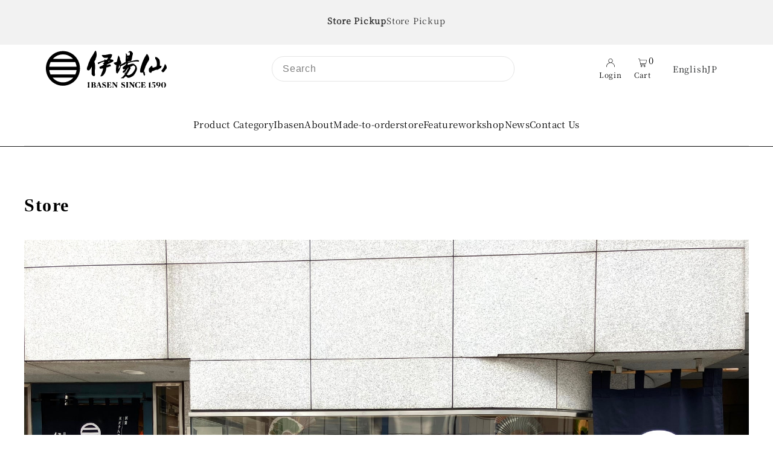

--- FILE ---
content_type: text/html; charset=utf-8
request_url: https://www.ibasen.co.jp/en/cart/?view=ajax
body_size: 961
content:

<template data-options>
  {
    "item_count": 0
  }
</template>
<template data-html="content">
  <p class="ajax-cart__empty-cart a-center js-cart-empty ">Your cart is currently empty.</p>
  <form class="ajax-cart__cart-form grid__wrapper edge js-cart-form hide"
      action="/en/cart"
      method="post">
    <div class="ajax-cart__cart-items span-12 auto">
      
    </div>
    <div class="ajax-cart__info-wrapper a-left hide js-cart-info"><div
        class="ajax-cart__accordion js-cart-accordion c-accordion c-accordion--icon c-accordion--custom-page"
        id="c-accordion--001"
        
        style="max-width: 900px; margin: 0 auto;"
      >

        
        <button
          class="js-accordion-header c-accordion__header"
          aria-expanded="false"
          aria-controls="c-accordion__panel--001-1"
          data-toggle="accordion">
          Order Special Instructions
            <span class="dropdown-arrow">
              
  
    <svg class="icon--apollo-down-carrot c-accordion__header--icon vib-center" height="6px" version="1.1" xmlns="http://www.w3.org/2000/svg" xmlns:xlink="http://www.w3.org/1999/xlink" x="0px" y="0px"
    	 viewBox="0 0 20 13.3" xml:space="preserve">
      <g class="hover-fill" fill="var(--text-color)">
        <polygon points="17.7,0 10,8.3 2.3,0 0,2.5 10,13.3 20,2.5 "/>
      </g>
      <style>.c-accordion__header .icon--apollo-down-carrot:hover .hover-fill { fill: var(--text-color);}</style>
    </svg>
  






            </span>
        </button>
        <div
         class="c-accordion__panel c-accordion__panel--001-1 rte"
         id="c-accordion__panel--001-1"
         data-parent="#c-accordion--001">
           <div class="c-accordion__inner">
            <div class="rte">
            <label class="visually-hidden" for="note">Order Special Instructions</label>
            <textarea name="note" id="note" rows="5" cols="60" class="js-cart-note"></textarea>
            </div>
          </div>
        </div>
        

        
      </div>

        
          <div class="ajax-cart__free-shipping">
            <div class="cart-shipping-countdown a-center js-cart-shipping-countdown">
  <span>
    
      
      

      
      

      

      
      <p class="mb1">You are only ¥10,000 away from Free Domestic Shipping!</p>
    
    <small>(Excludes International)</small>
  </span>
</div>

          </div>
        
    </div>
    <div class="ajax-cart__summary-wrapper hide js-cart-summary">
      <div class="ajax-cart__final-details">
        <div class="subtotal">
          <p class="title a-left mb0">Subtotal</p>
          <p class="subtotal-price a-right mb0"><span data-hulkapps-cart-total class="cart-original-total cart-price block js-cart-subtotal">¥0</span></p>
        </div><div class="tax">
            <p class="title a-left mb0">Tax</p>
            <p class="a-right mb0">Tax included
</p>
          </div><div class="shipping">
            <p class="title a-left mb0">Shipping</p>
            <p class="a-right mb0"><a href="/en/policies/shipping-policy">Calculated at checkout</a>
</p>
          </div><div class="discounts">
</div>
        <hr />
        <div class="total">
          <p class="title a-left">Total</p>
          <p class="total-price a-right"><span data-hulkapps-cart-total class="cart-original-total cart-price">¥0</span>
          <span class="cart-total"></span></p>
        </div>
      </div>
      <div class="ajax-cart__buttons">
        <a class="ajax-cart__button-view_cart button secondary-button" href="/en/cart">View Cart</a>
        <input class="ajax-cart__button-submit" type="submit" name="checkout" id="checkout" value="Check Out" />
      </div>
    </div>
  </form>






</template>


--- FILE ---
content_type: text/javascript
request_url: https://api.lipify.jp/lipify_checkout.js?shop=tamakikiki.myshopify.com
body_size: 1744
content:
const products = document.getElementsByClassName('product');
const productIds = [];
const names = document.getElementsByClassName('product__description__name');
const productNames = [];
const options = document.getElementsByClassName('product__description__variant');
const productOptions = [];
const prices = document.getElementsByClassName('product__price');
const productPrices = [];
const amount = document.getElementsByClassName('product__quantity');
const productAmount = [];
Array.prototype.forEach.call(products, (product) => {
return productIds.push(product.dataset.productId);
});
Array.prototype.forEach.call(names, (name) => {
return productNames.push(name.innerText);
});
Array.prototype.forEach.call(options, (option) => {
return productOptions.push(option.innerText);
});
Array.prototype.forEach.call(prices, (price) => {
const priceText = price.nextSibling.previousSibling.innerText.replace('￥', '').replace(',', '');
return productPrices.push(priceText);
});
Array.prototype.forEach.call(amount, (amt) => {
return productAmount.push(amt.nextSibling.previousSibling.innerText);
});
const joinedProductIds = productIds.join(',');
const joinedProductNames = productNames.join(',');
const joinedProductOptions = productOptions.join(',');
const joinedProductPrices = productPrices.join(',');
const joinedProductAmount = productAmount.join(',');

const iframe = document.createElement('iframe');
iframe.id = 'lipifyAnalysis';
iframe.src = '';
iframe.style.display = 'none';
const element = document.querySelector('div');
element.appendChild(iframe);

const tag = document.getElementById('lipifyAnalysis');
tag.setAttribute('src', `https://api.lipify.jp/checkout?products=${joinedProductIds}&names=${joinedProductNames}&options=${joinedProductOptions}&amount=${joinedProductAmount}&price=${joinedProductPrices}`);
